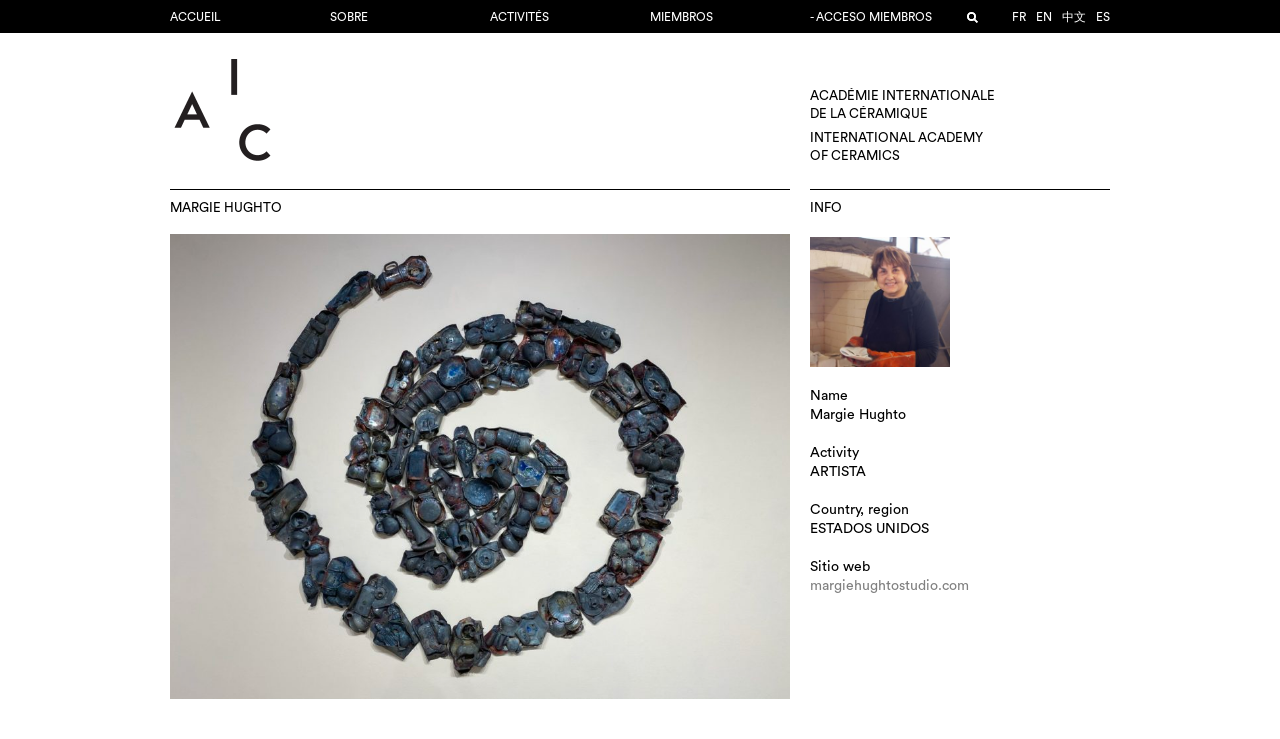

--- FILE ---
content_type: text/html; charset=UTF-8
request_url: https://www.aic-iac.org/es/member/margie-hughto/
body_size: 7816
content:
<!DOCTYPE html>
<!--[if IE 7]>
<html class="ie ie7" lang="es-ES">
<![endif]-->
<!--[if IE 8]>
<html class="ie ie8" lang="es-ES">
<![endif]-->
<!--[if !(IE 7) | !(IE 8)  ]><!-->
<html lang="es-ES">
<!--<![endif]-->
<head>
<meta charset="UTF-8" />
<meta name="viewport" content="width=device-width, initial-scale=1.0">
<title>  Margie Hughto</title>
<link rel="profile" href="https://gmpg.org/xfn/11" />
<link rel="pingback" href="https://www.aic-iac.org/xmlrpc.php" />
<link rel="icon" type="image/png" href="https://www.aic-iac.org/wp-content/themes/aic-v2.2/images/favicon.png">
<script>
	const AIC = {
		home_url: "https://www.aic-iac.org/es",
		rest_url: "https://www.aic-iac.org/es/wp-json/"
	};
</script>
<meta name='robots' content='max-image-preview:large' />
<script type="text/javascript">
/* <![CDATA[ */
window._wpemojiSettings = {"baseUrl":"https:\/\/s.w.org\/images\/core\/emoji\/16.0.1\/72x72\/","ext":".png","svgUrl":"https:\/\/s.w.org\/images\/core\/emoji\/16.0.1\/svg\/","svgExt":".svg","source":{"concatemoji":"https:\/\/www.aic-iac.org\/wp-includes\/js\/wp-emoji-release.min.js?ver=6.8.3"}};
/*! This file is auto-generated */
!function(s,n){var o,i,e;function c(e){try{var t={supportTests:e,timestamp:(new Date).valueOf()};sessionStorage.setItem(o,JSON.stringify(t))}catch(e){}}function p(e,t,n){e.clearRect(0,0,e.canvas.width,e.canvas.height),e.fillText(t,0,0);var t=new Uint32Array(e.getImageData(0,0,e.canvas.width,e.canvas.height).data),a=(e.clearRect(0,0,e.canvas.width,e.canvas.height),e.fillText(n,0,0),new Uint32Array(e.getImageData(0,0,e.canvas.width,e.canvas.height).data));return t.every(function(e,t){return e===a[t]})}function u(e,t){e.clearRect(0,0,e.canvas.width,e.canvas.height),e.fillText(t,0,0);for(var n=e.getImageData(16,16,1,1),a=0;a<n.data.length;a++)if(0!==n.data[a])return!1;return!0}function f(e,t,n,a){switch(t){case"flag":return n(e,"\ud83c\udff3\ufe0f\u200d\u26a7\ufe0f","\ud83c\udff3\ufe0f\u200b\u26a7\ufe0f")?!1:!n(e,"\ud83c\udde8\ud83c\uddf6","\ud83c\udde8\u200b\ud83c\uddf6")&&!n(e,"\ud83c\udff4\udb40\udc67\udb40\udc62\udb40\udc65\udb40\udc6e\udb40\udc67\udb40\udc7f","\ud83c\udff4\u200b\udb40\udc67\u200b\udb40\udc62\u200b\udb40\udc65\u200b\udb40\udc6e\u200b\udb40\udc67\u200b\udb40\udc7f");case"emoji":return!a(e,"\ud83e\udedf")}return!1}function g(e,t,n,a){var r="undefined"!=typeof WorkerGlobalScope&&self instanceof WorkerGlobalScope?new OffscreenCanvas(300,150):s.createElement("canvas"),o=r.getContext("2d",{willReadFrequently:!0}),i=(o.textBaseline="top",o.font="600 32px Arial",{});return e.forEach(function(e){i[e]=t(o,e,n,a)}),i}function t(e){var t=s.createElement("script");t.src=e,t.defer=!0,s.head.appendChild(t)}"undefined"!=typeof Promise&&(o="wpEmojiSettingsSupports",i=["flag","emoji"],n.supports={everything:!0,everythingExceptFlag:!0},e=new Promise(function(e){s.addEventListener("DOMContentLoaded",e,{once:!0})}),new Promise(function(t){var n=function(){try{var e=JSON.parse(sessionStorage.getItem(o));if("object"==typeof e&&"number"==typeof e.timestamp&&(new Date).valueOf()<e.timestamp+604800&&"object"==typeof e.supportTests)return e.supportTests}catch(e){}return null}();if(!n){if("undefined"!=typeof Worker&&"undefined"!=typeof OffscreenCanvas&&"undefined"!=typeof URL&&URL.createObjectURL&&"undefined"!=typeof Blob)try{var e="postMessage("+g.toString()+"("+[JSON.stringify(i),f.toString(),p.toString(),u.toString()].join(",")+"));",a=new Blob([e],{type:"text/javascript"}),r=new Worker(URL.createObjectURL(a),{name:"wpTestEmojiSupports"});return void(r.onmessage=function(e){c(n=e.data),r.terminate(),t(n)})}catch(e){}c(n=g(i,f,p,u))}t(n)}).then(function(e){for(var t in e)n.supports[t]=e[t],n.supports.everything=n.supports.everything&&n.supports[t],"flag"!==t&&(n.supports.everythingExceptFlag=n.supports.everythingExceptFlag&&n.supports[t]);n.supports.everythingExceptFlag=n.supports.everythingExceptFlag&&!n.supports.flag,n.DOMReady=!1,n.readyCallback=function(){n.DOMReady=!0}}).then(function(){return e}).then(function(){var e;n.supports.everything||(n.readyCallback(),(e=n.source||{}).concatemoji?t(e.concatemoji):e.wpemoji&&e.twemoji&&(t(e.twemoji),t(e.wpemoji)))}))}((window,document),window._wpemojiSettings);
/* ]]> */
</script>
<style id='wp-emoji-styles-inline-css' type='text/css'>

	img.wp-smiley, img.emoji {
		display: inline !important;
		border: none !important;
		box-shadow: none !important;
		height: 1em !important;
		width: 1em !important;
		margin: 0 0.07em !important;
		vertical-align: -0.1em !important;
		background: none !important;
		padding: 0 !important;
	}
</style>
<style id='classic-theme-styles-inline-css' type='text/css'>
/*! This file is auto-generated */
.wp-block-button__link{color:#fff;background-color:#32373c;border-radius:9999px;box-shadow:none;text-decoration:none;padding:calc(.667em + 2px) calc(1.333em + 2px);font-size:1.125em}.wp-block-file__button{background:#32373c;color:#fff;text-decoration:none}
</style>
<style id='global-styles-inline-css' type='text/css'>
:root{--wp--preset--aspect-ratio--square: 1;--wp--preset--aspect-ratio--4-3: 4/3;--wp--preset--aspect-ratio--3-4: 3/4;--wp--preset--aspect-ratio--3-2: 3/2;--wp--preset--aspect-ratio--2-3: 2/3;--wp--preset--aspect-ratio--16-9: 16/9;--wp--preset--aspect-ratio--9-16: 9/16;--wp--preset--color--black: #000000;--wp--preset--color--cyan-bluish-gray: #abb8c3;--wp--preset--color--white: #ffffff;--wp--preset--color--pale-pink: #f78da7;--wp--preset--color--vivid-red: #cf2e2e;--wp--preset--color--luminous-vivid-orange: #ff6900;--wp--preset--color--luminous-vivid-amber: #fcb900;--wp--preset--color--light-green-cyan: #7bdcb5;--wp--preset--color--vivid-green-cyan: #00d084;--wp--preset--color--pale-cyan-blue: #8ed1fc;--wp--preset--color--vivid-cyan-blue: #0693e3;--wp--preset--color--vivid-purple: #9b51e0;--wp--preset--gradient--vivid-cyan-blue-to-vivid-purple: linear-gradient(135deg,rgba(6,147,227,1) 0%,rgb(155,81,224) 100%);--wp--preset--gradient--light-green-cyan-to-vivid-green-cyan: linear-gradient(135deg,rgb(122,220,180) 0%,rgb(0,208,130) 100%);--wp--preset--gradient--luminous-vivid-amber-to-luminous-vivid-orange: linear-gradient(135deg,rgba(252,185,0,1) 0%,rgba(255,105,0,1) 100%);--wp--preset--gradient--luminous-vivid-orange-to-vivid-red: linear-gradient(135deg,rgba(255,105,0,1) 0%,rgb(207,46,46) 100%);--wp--preset--gradient--very-light-gray-to-cyan-bluish-gray: linear-gradient(135deg,rgb(238,238,238) 0%,rgb(169,184,195) 100%);--wp--preset--gradient--cool-to-warm-spectrum: linear-gradient(135deg,rgb(74,234,220) 0%,rgb(151,120,209) 20%,rgb(207,42,186) 40%,rgb(238,44,130) 60%,rgb(251,105,98) 80%,rgb(254,248,76) 100%);--wp--preset--gradient--blush-light-purple: linear-gradient(135deg,rgb(255,206,236) 0%,rgb(152,150,240) 100%);--wp--preset--gradient--blush-bordeaux: linear-gradient(135deg,rgb(254,205,165) 0%,rgb(254,45,45) 50%,rgb(107,0,62) 100%);--wp--preset--gradient--luminous-dusk: linear-gradient(135deg,rgb(255,203,112) 0%,rgb(199,81,192) 50%,rgb(65,88,208) 100%);--wp--preset--gradient--pale-ocean: linear-gradient(135deg,rgb(255,245,203) 0%,rgb(182,227,212) 50%,rgb(51,167,181) 100%);--wp--preset--gradient--electric-grass: linear-gradient(135deg,rgb(202,248,128) 0%,rgb(113,206,126) 100%);--wp--preset--gradient--midnight: linear-gradient(135deg,rgb(2,3,129) 0%,rgb(40,116,252) 100%);--wp--preset--font-size--small: 13px;--wp--preset--font-size--medium: 20px;--wp--preset--font-size--large: 36px;--wp--preset--font-size--x-large: 42px;--wp--preset--spacing--20: 0.44rem;--wp--preset--spacing--30: 0.67rem;--wp--preset--spacing--40: 1rem;--wp--preset--spacing--50: 1.5rem;--wp--preset--spacing--60: 2.25rem;--wp--preset--spacing--70: 3.38rem;--wp--preset--spacing--80: 5.06rem;--wp--preset--shadow--natural: 6px 6px 9px rgba(0, 0, 0, 0.2);--wp--preset--shadow--deep: 12px 12px 50px rgba(0, 0, 0, 0.4);--wp--preset--shadow--sharp: 6px 6px 0px rgba(0, 0, 0, 0.2);--wp--preset--shadow--outlined: 6px 6px 0px -3px rgba(255, 255, 255, 1), 6px 6px rgba(0, 0, 0, 1);--wp--preset--shadow--crisp: 6px 6px 0px rgba(0, 0, 0, 1);}:where(.is-layout-flex){gap: 0.5em;}:where(.is-layout-grid){gap: 0.5em;}body .is-layout-flex{display: flex;}.is-layout-flex{flex-wrap: wrap;align-items: center;}.is-layout-flex > :is(*, div){margin: 0;}body .is-layout-grid{display: grid;}.is-layout-grid > :is(*, div){margin: 0;}:where(.wp-block-columns.is-layout-flex){gap: 2em;}:where(.wp-block-columns.is-layout-grid){gap: 2em;}:where(.wp-block-post-template.is-layout-flex){gap: 1.25em;}:where(.wp-block-post-template.is-layout-grid){gap: 1.25em;}.has-black-color{color: var(--wp--preset--color--black) !important;}.has-cyan-bluish-gray-color{color: var(--wp--preset--color--cyan-bluish-gray) !important;}.has-white-color{color: var(--wp--preset--color--white) !important;}.has-pale-pink-color{color: var(--wp--preset--color--pale-pink) !important;}.has-vivid-red-color{color: var(--wp--preset--color--vivid-red) !important;}.has-luminous-vivid-orange-color{color: var(--wp--preset--color--luminous-vivid-orange) !important;}.has-luminous-vivid-amber-color{color: var(--wp--preset--color--luminous-vivid-amber) !important;}.has-light-green-cyan-color{color: var(--wp--preset--color--light-green-cyan) !important;}.has-vivid-green-cyan-color{color: var(--wp--preset--color--vivid-green-cyan) !important;}.has-pale-cyan-blue-color{color: var(--wp--preset--color--pale-cyan-blue) !important;}.has-vivid-cyan-blue-color{color: var(--wp--preset--color--vivid-cyan-blue) !important;}.has-vivid-purple-color{color: var(--wp--preset--color--vivid-purple) !important;}.has-black-background-color{background-color: var(--wp--preset--color--black) !important;}.has-cyan-bluish-gray-background-color{background-color: var(--wp--preset--color--cyan-bluish-gray) !important;}.has-white-background-color{background-color: var(--wp--preset--color--white) !important;}.has-pale-pink-background-color{background-color: var(--wp--preset--color--pale-pink) !important;}.has-vivid-red-background-color{background-color: var(--wp--preset--color--vivid-red) !important;}.has-luminous-vivid-orange-background-color{background-color: var(--wp--preset--color--luminous-vivid-orange) !important;}.has-luminous-vivid-amber-background-color{background-color: var(--wp--preset--color--luminous-vivid-amber) !important;}.has-light-green-cyan-background-color{background-color: var(--wp--preset--color--light-green-cyan) !important;}.has-vivid-green-cyan-background-color{background-color: var(--wp--preset--color--vivid-green-cyan) !important;}.has-pale-cyan-blue-background-color{background-color: var(--wp--preset--color--pale-cyan-blue) !important;}.has-vivid-cyan-blue-background-color{background-color: var(--wp--preset--color--vivid-cyan-blue) !important;}.has-vivid-purple-background-color{background-color: var(--wp--preset--color--vivid-purple) !important;}.has-black-border-color{border-color: var(--wp--preset--color--black) !important;}.has-cyan-bluish-gray-border-color{border-color: var(--wp--preset--color--cyan-bluish-gray) !important;}.has-white-border-color{border-color: var(--wp--preset--color--white) !important;}.has-pale-pink-border-color{border-color: var(--wp--preset--color--pale-pink) !important;}.has-vivid-red-border-color{border-color: var(--wp--preset--color--vivid-red) !important;}.has-luminous-vivid-orange-border-color{border-color: var(--wp--preset--color--luminous-vivid-orange) !important;}.has-luminous-vivid-amber-border-color{border-color: var(--wp--preset--color--luminous-vivid-amber) !important;}.has-light-green-cyan-border-color{border-color: var(--wp--preset--color--light-green-cyan) !important;}.has-vivid-green-cyan-border-color{border-color: var(--wp--preset--color--vivid-green-cyan) !important;}.has-pale-cyan-blue-border-color{border-color: var(--wp--preset--color--pale-cyan-blue) !important;}.has-vivid-cyan-blue-border-color{border-color: var(--wp--preset--color--vivid-cyan-blue) !important;}.has-vivid-purple-border-color{border-color: var(--wp--preset--color--vivid-purple) !important;}.has-vivid-cyan-blue-to-vivid-purple-gradient-background{background: var(--wp--preset--gradient--vivid-cyan-blue-to-vivid-purple) !important;}.has-light-green-cyan-to-vivid-green-cyan-gradient-background{background: var(--wp--preset--gradient--light-green-cyan-to-vivid-green-cyan) !important;}.has-luminous-vivid-amber-to-luminous-vivid-orange-gradient-background{background: var(--wp--preset--gradient--luminous-vivid-amber-to-luminous-vivid-orange) !important;}.has-luminous-vivid-orange-to-vivid-red-gradient-background{background: var(--wp--preset--gradient--luminous-vivid-orange-to-vivid-red) !important;}.has-very-light-gray-to-cyan-bluish-gray-gradient-background{background: var(--wp--preset--gradient--very-light-gray-to-cyan-bluish-gray) !important;}.has-cool-to-warm-spectrum-gradient-background{background: var(--wp--preset--gradient--cool-to-warm-spectrum) !important;}.has-blush-light-purple-gradient-background{background: var(--wp--preset--gradient--blush-light-purple) !important;}.has-blush-bordeaux-gradient-background{background: var(--wp--preset--gradient--blush-bordeaux) !important;}.has-luminous-dusk-gradient-background{background: var(--wp--preset--gradient--luminous-dusk) !important;}.has-pale-ocean-gradient-background{background: var(--wp--preset--gradient--pale-ocean) !important;}.has-electric-grass-gradient-background{background: var(--wp--preset--gradient--electric-grass) !important;}.has-midnight-gradient-background{background: var(--wp--preset--gradient--midnight) !important;}.has-small-font-size{font-size: var(--wp--preset--font-size--small) !important;}.has-medium-font-size{font-size: var(--wp--preset--font-size--medium) !important;}.has-large-font-size{font-size: var(--wp--preset--font-size--large) !important;}.has-x-large-font-size{font-size: var(--wp--preset--font-size--x-large) !important;}
:where(.wp-block-post-template.is-layout-flex){gap: 1.25em;}:where(.wp-block-post-template.is-layout-grid){gap: 1.25em;}
:where(.wp-block-columns.is-layout-flex){gap: 2em;}:where(.wp-block-columns.is-layout-grid){gap: 2em;}
:root :where(.wp-block-pullquote){font-size: 1.5em;line-height: 1.6;}
</style>
<link rel='stylesheet' id='stylesheet-css' href='https://www.aic-iac.org/wp-content/themes/aic-v2.2/style.css?ver=017' type='text/css' media='all' />
<link rel='stylesheet' id='fancybox-styles-css' href='https://www.aic-iac.org/wp-content/themes/aic-v2.2/js/fancybox/jquery.fancybox.css?ver=6.8.3' type='text/css' media='all' />
<script type="text/javascript" src="https://www.aic-iac.org/wp-content/themes/aic-v2.2/js/abduct-v3.js?ver=1.3" id="abduct-js"></script>
<script type="text/javascript" src="https://www.aic-iac.org/wp-content/themes/aic-v2.2/payments/payments.js?ver=2" id="payments-js"></script>
<script type="text/javascript" src="https://www.aic-iac.org/wp-includes/js/jquery/jquery.min.js?ver=3.7.1" id="jquery-core-js"></script>
<script type="text/javascript" src="https://www.aic-iac.org/wp-includes/js/jquery/jquery-migrate.min.js?ver=3.4.1" id="jquery-migrate-js"></script>
<script type="text/javascript" src="https://www.aic-iac.org/wp-content/themes/aic-v2.2/js/jquery.slides.min.js?ver=6.8.3" id="slidejs-js"></script>
<script type="text/javascript" src="https://www.aic-iac.org/wp-content/themes/aic-v2.2/js/masonry.pkgd.min.js?ver=6.8.3" id="masonry-script-js"></script>
<script type="text/javascript" src="https://www.aic-iac.org/wp-content/themes/aic-v2.2/js/imagesloaded.pkgd.min.js?ver=6.8.3" id="imagesloaded-script-js"></script>
<script type="text/javascript" id="theme-script-js-extra">
/* <![CDATA[ */
var wp = {"ajaxurl":"https:\/\/www.aic-iac.org\/wp-admin\/admin-ajax.php","resturl":"https:\/\/www.aic-iac.org\/es\/wp-json\/aic\/v1","nonce":"a3e4908ea6"};
/* ]]> */
</script>
<script type="text/javascript" src="https://www.aic-iac.org/wp-content/themes/aic-v2.2/js/script.js?ver=6.8.3" id="theme-script-js"></script>
<script type="text/javascript" src="https://www.aic-iac.org/wp-content/themes/aic-v2.2/js/fancybox/jquery.fancybox.pack.js?ver=6.8.3" id="fancybox-script-js"></script>
<script type="text/javascript" src="https://www.aic-iac.org/wp-content/themes/aic-v2.2/js/build-v7.1.js?ver=7.1" id="build-js"></script>
<link rel="https://api.w.org/" href="https://www.aic-iac.org/es/wp-json/" /><link rel="EditURI" type="application/rsd+xml" title="RSD" href="https://www.aic-iac.org/xmlrpc.php?rsd" />
<meta name="generator" content="WordPress 6.8.3" />
<link rel="canonical" href="https://www.aic-iac.org/es/member/margie-hughto/" />
<link rel='shortlink' href='https://www.aic-iac.org/es/?p=12819' />
<link rel="alternate" title="oEmbed (JSON)" type="application/json+oembed" href="https://www.aic-iac.org/es/wp-json/oembed/1.0/embed?url=https%3A%2F%2Fwww.aic-iac.org%2Fes%2Fmember%2Fmargie-hughto%2F" />
<link rel="alternate" title="oEmbed (XML)" type="text/xml+oembed" href="https://www.aic-iac.org/es/wp-json/oembed/1.0/embed?url=https%3A%2F%2Fwww.aic-iac.org%2Fes%2Fmember%2Fmargie-hughto%2F&#038;format=xml" />
<link rel="alternate" href="https://www.aic-iac.org/member/margie-hughto/" hreflang="fr" /><link rel="alternate" href="https://www.aic-iac.org/en/member/margie-hughto/" hreflang="en" /><link rel="alternate" href="https://www.aic-iac.org/ja/member/margie-hughto/" hreflang="ja" /><link rel="alternate" href="https://www.aic-iac.org/zh/member/margie-hughto/" hreflang="zh" /><link rel="alternate" href="https://www.aic-iac.org/es/member/margie-hughto/" hreflang="es" /></head>

<body class="wp-singular member-template-default single single-member postid-12819 wp-theme-aic-v22">
	<script>
	  (function(i,s,o,g,r,a,m){i['GoogleAnalyticsObject']=r;i[r]=i[r]||function(){
	  (i[r].q=i[r].q||[]).push(arguments)},i[r].l=1*new Date();a=s.createElement(o),
	  m=s.getElementsByTagName(o)[0];a.async=1;a.src=g;m.parentNode.insertBefore(a,m)
	  })(window,document,'script','//www.google-analytics.com/analytics.js','ga');

	  ga('create', 'UA-73002140-1', 'auto');
	  ga('send', 'pageview');
	</script>


	<div class="nav-wrapper">
		<div id="nav">
			<div class="nav-content">
				<div class="menu-wrapper">
					<a href="#"><div id="menu-btn" class="lines"></div></a>
					<div class="menu-menu-1-container"><ul id="menu-menu-1" class="menu-left"><li id="menu-item-75527" class="menu-item menu-item-type-custom menu-item-object-custom menu-item-75527"><a href="https://aic-iac.org">Accueil</a></li>
<li id="menu-item-17372" class="menu-item menu-item-type-post_type menu-item-object-page menu-item-17372"><a href="https://www.aic-iac.org/es/academie/">Sobre</a></li>
<li id="menu-item-76664" class="menu-item menu-item-type-post_type menu-item-object-page menu-item-76664"><a href="https://www.aic-iac.org/es/activite/">Activités</a></li>
<li id="menu-item-25" class="menu-item menu-item-type-post_type menu-item-object-page menu-item-25"><a href="https://www.aic-iac.org/es/members/">MIEMBROS</a></li>
<li id="menu-item-75606" class="menu-item menu-item-type-post_type menu-item-object-page menu-item-75606"><a href="https://www.aic-iac.org/es/login/">- Acceso miembros</a></li>
</ul></div>					<div class="right-menu">
						<ul>
							<li class="langue"><ul class="sublanguage-language-list"><a href="https://www.aic-iac.org/member/margie-hughto/">fr</a><a href="https://www.aic-iac.org/en/member/margie-hughto/">en</a><a href="https://www.aic-iac.org/zh/member/margie-hughto/">中文</a><a href="https://www.aic-iac.org/es/member/margie-hughto/" class="current">es</a></ul></li>
														<li class="search hide">
								<a href="#" class="loupe"></a>
								<form action="https://www.aic-iac.org/es" method="get">
									<input type="text" name="s" value="">
									<input type="submit" value="submit">
								</form>
							</li>
						</ul>
					</div>
				</div>
			</div>
		</div>
	</div>
	<div id="page">
		<div class="page-content">
			<div class="page-wrapper">
				<div id="header">
										<a href="https://www.aic-iac.org/es"><div id="logo"><img src="https://www.aic-iac.org/wp-content/themes/aic-v2.2/images/logo-double.png"></div></a>
					<a href="https://www.aic-iac.org/es">
					<div id="desc">
						<p>
							Académie internationale<br />
							de la céramique
						</p>
						<p>
							International Academy<br />
							of ceramics
						</p>
					</div>
					</a>
				</div>

		<div id="main" class="member">

			
				
											<div class="module-wrapper width-4">
							<div class="module-container">
								<h2>Margie Hughto</h2>
								<div class="module-content">
																		<div class="figure portfolio-main"><a onclick="Shadowbox.open(52171)"><img src="https://www.aic-iac.org/wp-content/uploads/Hughto_What-Lies-Beneath-1.jpeg" width="2048" height="1536" sizes="(min-width 900px) 620px, 900px" srcset="https://www.aic-iac.org/wp-content/uploads/Hughto_What-Lies-Beneath-1-140x140.jpeg 140w,https://www.aic-iac.org/wp-content/uploads/Hughto_What-Lies-Beneath-1-300x225.jpeg 300w,https://www.aic-iac.org/wp-content/uploads/Hughto_What-Lies-Beneath-1-768x576.jpeg 768w,https://www.aic-iac.org/wp-content/uploads/Hughto_What-Lies-Beneath-1-940x705.jpeg 940w,https://www.aic-iac.org/wp-content/uploads/Hughto_What-Lies-Beneath-1-1536x1152.jpeg 1536w,https://www.aic-iac.org/wp-content/uploads/Hughto_What-Lies-Beneath-1.jpeg 2048w"></a></div><br/><br/><br/><div class="figure portfolio-main"><a onclick="Shadowbox.open(52172)"><img src="https://www.aic-iac.org/wp-content/uploads/Hughto_Second-Layer-1-scaled.jpg" width="2008" height="2560" sizes="(min-width 900px) 620px, 900px" srcset="https://www.aic-iac.org/wp-content/uploads/Hughto_Second-Layer-1-140x140.jpg 140w,https://www.aic-iac.org/wp-content/uploads/Hughto_Second-Layer-1-300x382.jpg 300w,https://www.aic-iac.org/wp-content/uploads/Hughto_Second-Layer-1-768x979.jpg 768w,https://www.aic-iac.org/wp-content/uploads/Hughto_Second-Layer-1-940x1198.jpg 940w,https://www.aic-iac.org/wp-content/uploads/Hughto_Second-Layer-1-1205x1536.jpg 1205w,https://www.aic-iac.org/wp-content/uploads/Hughto_Second-Layer-1-1606x2048.jpg 1606w,https://www.aic-iac.org/wp-content/uploads/Hughto_Second-Layer-1-scaled.jpg 2008w"></a></div><br/><br/><br/><div class="figure portfolio-main"><a onclick="Shadowbox.open(52175)"><img src="https://www.aic-iac.org/wp-content/uploads/World-Trade-2.jpg" width="676" height="288" sizes="(min-width 900px) 620px, 900px" srcset="https://www.aic-iac.org/wp-content/uploads/World-Trade-2-140x140.jpg 140w,https://www.aic-iac.org/wp-content/uploads/World-Trade-2-300x128.jpg 300w,https://www.aic-iac.org/wp-content/uploads/World-Trade-2.jpg 676w"></a></div><br/><br/><br/><div class="colonnes"><p>Margie Hughto is a full professor at Syracuse University in Syracuse, New York, USA. She teaches Studio Art for the School of Art in the College of Visual and Performing Arts.</p>
<p>For over four decades, Margie has participated in solo and group exhibitions, created dozens of site specific installations, and is in over 100 public and private collections.</p>
</div><div id="member-shadowbox"></div>
<script src="https://www.aic-iac.org/wp-content/themes/aic-v2.2/js/builder7.7.js"></script>
<script src="https://www.aic-iac.org/wp-content/themes/aic-v2.2/js/shadowbox.js"></script>
<script>
  Shadowbox.medias = [{"id":"52171","caption":"Title&nbsp;: What Lies Beneath: Discarded and Rediscovered, dimension&nbsp;: 8 feet diameter, medium&nbsp;: Ceramic, technique&nbsp;: Raku fired, date&nbsp;: 2021","src":"https:\/\/www.aic-iac.org\/wp-content\/uploads\/Hughto_What-Lies-Beneath-1.jpeg","width":2048,"height":1536,"type":"image\/jpeg","sizes":[{"src":"https:\/\/www.aic-iac.org\/wp-content\/uploads\/Hughto_What-Lies-Beneath-1-140x140.jpeg","width":140,"height":140},{"src":"https:\/\/www.aic-iac.org\/wp-content\/uploads\/Hughto_What-Lies-Beneath-1-300x225.jpeg","width":300,"height":225},{"src":"https:\/\/www.aic-iac.org\/wp-content\/uploads\/Hughto_What-Lies-Beneath-1-768x576.jpeg","width":768,"height":576},{"src":"https:\/\/www.aic-iac.org\/wp-content\/uploads\/Hughto_What-Lies-Beneath-1-940x705.jpeg","width":940,"height":705},{"src":"https:\/\/www.aic-iac.org\/wp-content\/uploads\/Hughto_What-Lies-Beneath-1-1536x1152.jpeg","width":1536,"height":1152},{"src":"https:\/\/www.aic-iac.org\/wp-content\/uploads\/Hughto_What-Lies-Beneath-1.jpeg","width":2048,"height":1536}],"embed":""},{"id":"52172","caption":"Title&nbsp;: Second Layer: Blue Water and White Mice, dimension&nbsp;: 27 x 21 x 6 inches, medium&nbsp;: Ceramic with found objects in frame, technique&nbsp;: Raku, gas, and electric fired, date&nbsp;: 2018","src":"https:\/\/www.aic-iac.org\/wp-content\/uploads\/Hughto_Second-Layer-1-scaled.jpg","width":2008,"height":2560,"type":"image\/jpeg","sizes":[{"src":"https:\/\/www.aic-iac.org\/wp-content\/uploads\/Hughto_Second-Layer-1-140x140.jpg","width":140,"height":140},{"src":"https:\/\/www.aic-iac.org\/wp-content\/uploads\/Hughto_Second-Layer-1-300x382.jpg","width":300,"height":382},{"src":"https:\/\/www.aic-iac.org\/wp-content\/uploads\/Hughto_Second-Layer-1-768x979.jpg","width":768,"height":979},{"src":"https:\/\/www.aic-iac.org\/wp-content\/uploads\/Hughto_Second-Layer-1-940x1198.jpg","width":940,"height":1198},{"src":"https:\/\/www.aic-iac.org\/wp-content\/uploads\/Hughto_Second-Layer-1-1205x1536.jpg","width":1205,"height":1536},{"src":"https:\/\/www.aic-iac.org\/wp-content\/uploads\/Hughto_Second-Layer-1-1606x2048.jpg","width":1606,"height":2048},{"src":"https:\/\/www.aic-iac.org\/wp-content\/uploads\/Hughto_Second-Layer-1-scaled.jpg","width":2008,"height":2560}],"embed":""},{"id":"52175","caption":"Title&nbsp;: Trade, Treasure, and Travel, dimension&nbsp;: Multiple Installations in Cortlandt Street Subway Station under Ground Zero in NYC, medium&nbsp;: Ceramic Installation, date&nbsp;: 2011","src":"https:\/\/www.aic-iac.org\/wp-content\/uploads\/World-Trade-2.jpg","width":676,"height":288,"type":"image\/jpeg","sizes":[{"src":"https:\/\/www.aic-iac.org\/wp-content\/uploads\/World-Trade-2-140x140.jpg","width":140,"height":140},{"src":"https:\/\/www.aic-iac.org\/wp-content\/uploads\/World-Trade-2-300x128.jpg","width":300,"height":128},{"src":"https:\/\/www.aic-iac.org\/wp-content\/uploads\/World-Trade-2.jpg","width":676,"height":288}],"embed":""}];
  addEventListener("DOMContentLoaded", function() {
    Builder77.build(Shadowbox.build(), document.getElementById("member-shadowbox"));
  });
  addEventListener("resize", function() {
    Shadowbox.render();
  });
</script>
								</div>
							</div>
						</div>
						<div class="module-wrapper width-2">
							<div class="subpage-block">
								<div class="module-container">
									<h2>Info</h2>
									<div class="module-content">
										<div class="module-col cols-1"><div class="module-col-content"><img width="300" height="279" src="https://www.aic-iac.org/wp-content/uploads/RIVERS-CONNECT-CATALOG_Page_27_Image_0001-300x279.jpg" class="attachment-medium size-medium" alt="" decoding="async" fetchpriority="high" srcset="https://www.aic-iac.org/wp-content/uploads/RIVERS-CONNECT-CATALOG_Page_27_Image_0001-300x279.jpg 300w, https://www.aic-iac.org/wp-content/uploads/RIVERS-CONNECT-CATALOG_Page_27_Image_0001-940x875.jpg 940w, https://www.aic-iac.org/wp-content/uploads/RIVERS-CONNECT-CATALOG_Page_27_Image_0001-768x715.jpg 768w, https://www.aic-iac.org/wp-content/uploads/RIVERS-CONNECT-CATALOG_Page_27_Image_0001-1536x1430.jpg 1536w, https://www.aic-iac.org/wp-content/uploads/RIVERS-CONNECT-CATALOG_Page_27_Image_0001-2048x1906.jpg 2048w" sizes="(max-width: 300px) 100vw, 300px" /></div></div><div class="clear"></div><div class="info">Name<br/>Margie Hughto<br/><br/>Activity<br/>ARTISTA<br/><br/>Country, region<br/>ESTADOS UNIDOS<br/><br/>Sitio web<br/><a href="http://margiehughtostudio.com">margiehughtostudio.com</a><br/><br/></div>									</div>
								</div>
							</div>
						</div>
					
				
			
		</div><!--#main-->





			<div class="clear footer">
				<div class="top-footer">
				</div>
				<div class="footer-left">
					<div class="social">
						<ul>
							<li><a class="facebook" href="https://www.facebook.com/IACGENEVA" target="_blank"></a></li>
							<li><a class="instagram" href="https://www.instagram.com/internationalacademyofceramics" target="_blank"></a></li>
							<!--
							<li><a class="youtube"></a></li>
							<li><a class="twitter"></a></li>
							<li><a class="instagram"></a></li>
							<li><a class="linkedin"></a></li>
 							-->
						</ul>
					</div>
					<div class="credits">
						<p>AIC-IAC, Musée Ariana, 10 Avenue de la Paix, 1202 Geneva - Switzerland</p>
						<p>Copyright © 2014 International Academy of Ceramics</p>
						<p>Credits concept & design NASK.CC</p>
					</div>
				</div>
				<div class="footer-middle">
					<div class="menu-menu2-container"><ul id="menu-menu2" class="footer-menu"><li id="menu-item-75613" class="menu-item menu-item-type-post_type menu-item-object-page menu-item-75613"><a href="https://www.aic-iac.org/es/activite/">Activités</a></li>
<li id="menu-item-75612" class="menu-item menu-item-type-post_type menu-item-object-page menu-item-75612"><a href="https://www.aic-iac.org/es/academie/archive-historique/">Archives historiques</a></li>
<li id="menu-item-18785" class="menu-item menu-item-type-post_type menu-item-object-page menu-item-18785"><a href="https://www.aic-iac.org/es/academie/donation/">Fonds et donations</a></li>
<li id="menu-item-58479" class="menu-item menu-item-type-post_type menu-item-object-page menu-item-58479"><a href="https://www.aic-iac.org/es/contact/">Contacto</a></li>
</ul></div>				</div>
				<div class="footer-right">
					<div class="sponsor">
						<p>NGO in official partnership with UNESCO</p>
						<p>
							<img src="https://www.aic-iac.org/wp-content/themes/aic-v2.2/images/ville-de-geneve.png" class="ville-de-geneve" />
						</p>
					</div>
				</div>
			</div>
		</div><!--.page-wrapper-->
	</div><!--.page-content-->
</div><!--#page-->

<script type="speculationrules">
{"prefetch":[{"source":"document","where":{"and":[{"href_matches":"\/es\/*"},{"not":{"href_matches":["\/wp-*.php","\/wp-admin\/*","\/wp-content\/uploads\/*","\/wp-content\/*","\/wp-content\/plugins\/*","\/wp-content\/themes\/aic-v2.2\/*","\/es\/*\\?(.+)"]}},{"not":{"selector_matches":"a[rel~=\"nofollow\"]"}},{"not":{"selector_matches":".no-prefetch, .no-prefetch a"}}]},"eagerness":"conservative"}]}
</script>
<script type="text/javascript" id="sublanguage-ajax-js-extra">
/* <![CDATA[ */
var sublanguage = {"current":"es","languages":[{"name":"Fran\u00e7ais","slug":"fr","id":"10051","prefix":"_fr_","tag":"","locale":"fr_FR","isDefault":true,"isMain":true,"isSub":false,"home_url":"https:\/\/www.aic-iac.org"},{"name":"English","slug":"en","id":"10052","prefix":"_en_","tag":"","locale":"en","isDefault":false,"isMain":false,"isSub":true,"home_url":"https:\/\/www.aic-iac.org\/en"},{"name":"\u65e5\u672c\u8a9e","slug":"ja","id":"30857","prefix":"_ja_","tag":"","locale":"ja","isDefault":false,"isMain":false,"isSub":true,"home_url":"https:\/\/www.aic-iac.org\/ja"},{"name":"\u7b80\u4f53\u4e2d\u6587","slug":"zh","id":"30862","prefix":"_zh_","tag":"","locale":"zh_CN","isDefault":false,"isMain":false,"isSub":true,"home_url":"https:\/\/www.aic-iac.org\/zh"},{"name":"Espa\u00f1ol","slug":"es","id":"30859","prefix":"_es_","tag":"","locale":"es_ES","isDefault":false,"isMain":false,"isSub":true,"home_url":"https:\/\/www.aic-iac.org\/es"}],"query_var":"language","post_type_options":{"post":{"translatable":true},"page":{"translatable":true},"member":{"translatable":true},"intranet":{"translatable":true},"election":{"translatable":true},"mailtype":{"meta_keys":["subject"],"translatable":true},"lien":{"translatable":true},"wp_navigation":{"translatable":false},"nav_menu_item":{"meta_keys":["sublanguage_hide","_menu_item_url"],"translatable":true}},"gutenberg":{"tag":"<!-- wp:sublanguage\/language-manager {\"current_language\":\"%s\"} \/-->","reg":"<!-- wp:sublanguage\/language-manager \\{\"current_language\":\"([^\"]+)\"\\} \/-->"}};
/* ]]> */
</script>
<script type="text/javascript" src="https://www.aic-iac.org/wp-content/plugins/sublanguage/js/ajax.js?ver=6.8.3" id="sublanguage-ajax-js"></script>
</body>
</html>


--- FILE ---
content_type: application/javascript
request_url: https://www.aic-iac.org/wp-content/themes/aic-v2.2/js/shadowbox.js
body_size: 1000
content:


class Shadowbox {

  static currentMediaIndex = null;

  static open(id) {
    this.currentMediaIndex = this.medias.findIndex(media => media.id == id);
    this.render();
  }

  static close(id) {
    this.currentMediaIndex = null;
    this.render();
  }


  static build() {
    return {
      class: "shadowbox",
      update: container => {
        this.render = container.render;

        console.log(this.medias);
        // container.element.classList.toggle("hidden", !this.active);
        container.element.classList.toggle("open", this.currentMediaIndex !== null)

        container.children = [
          {
            class: "background"
          },
          {
            class: "close",
            init: close => {
              close.element.onclick = event => {
                this.close();
              }
            }
          },
          {
            class: "side left",
            child: {
              class: "button"
            },
            init: side => {
              side.element.onclick = event => {
                this.currentMediaIndex--;
                container.render();
              }
            }
          },
          {
            class: "medias",
            children: this.medias.map((media, index) => {
              return {
                class: "media",
                update: mediaNode => {
                  if (true) {
                    const relativeIndex = ((1 + index - (this.currentMediaIndex || 0))%this.medias.length + this.medias.length)%this.medias.length;
                    mediaNode.element.classList.toggle("active", relativeIndex === 1);
                    mediaNode.element.style.zIndex = relativeIndex === 1 ? 2 : 1;
                    const isCurrent = relativeIndex === 1;

                    if (true) {
                      mediaNode.children = [
                        {
                          tag: "figure",
                          children: [
                            {
                              class: "image",
                              update: image => {
                                const isImage = media.type.startsWith("image") && !media.video && !media.embed;
                                image.element.classList.toggle("hidden", !isImage);
                                if (isImage) {
                                  image.child = {
                                    tag: "img",
                                    init: img => {
                                      img.element.src = media.src;
                                      img.element.width = media.width;
                                      img.element.height = media.height;
                                      img.element.sizes = "100vw";
                                      img.element.srcset = media.sizes.map(size => `${size.src} ${size.width}w`).join(",");
                                    },
                                    complete: img => {
                                      img.element.classList.toggle("panorama", media.width/media.height > image.element.clientWidth/image.element.clientHeight);
                                    }
                                  }
                                }
                              }
                            },
                            {
                              class: "video",
                              update: videoNode => {
                                const isVideo = media.type.startsWith("video") || media.video;
                                videoNode.element.classList.toggle("hidden", !isVideo);
                                const video = media.video || media;
                                console.log(media.video, media);
                                if (isVideo) {
                                  videoNode.child = {
                                    tag: "video",
                                    init: node => {
                                      node.element.width = video.width;
                                      node.element.width = video.height;
                                      node.element.controls = true;
                                    },
                                    child: {
                                      tag: "source",
                                      init: source => {
                                        source.element.src = media.src;
                                      }
                                    },
                                    complete: node => {
                                      if (!isCurrent) {
                                        node.element.pause();
                                      }
                                      const video = media.video || media;
                                      node.element.classList.toggle("panorama", video.width/video.height > videoNode.element.clientWidth/videoNode.element.clientHeight);
                                    }
                                  }
                                }
                              }
                            },
                            {
                              class: "embed",
                              update: embedNode => {
                                embedNode.element.classList.toggle("hidden", !media.embed);
                                if (media.embed) {
                                  embedNode.element.innerHTML = media.embed;
                                }
                              }
                            }
                          ]
                        },
                        {
                          class: "caption",
                          init: caption => {
                            caption.element.innerHTML = media.caption;
                          }
                        }
                      ];
                    }
                  }
                }
              };
            })
          },
          {
            class: "side right",
            child: {
              class: "button"
            },
            init: side => {
              side.element.onclick = event => {
                this.currentMediaIndex++;
                container.render();
              }
            }
          }
        ];
      }
    };
  }


}
